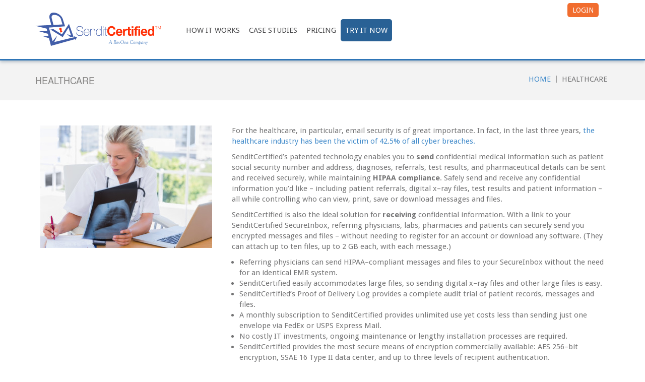

--- FILE ---
content_type: text/html; charset=UTF-8
request_url: https://www.senditcertified.com/healthcare/
body_size: 10669
content:

<!doctype html>
<!--[if IEMobile 7 ]> <html lang="en"class="no-js iem7"> <![endif]-->
<!--[if lt IE 7 ]> <html lang="en" class="no-js ie6"> <![endif]-->
<!--[if IE 7 ]>    <html lang="en" class="no-js ie7"> <![endif]-->
<!--[if IE 8 ]>    <html lang="en" class="no-js ie8"> <![endif]-->
<!--[if (gte IE 9)|(gt IEMobile 7)|!(IEMobile)|!(IE)]><!--><html lang="en" class="no-js"><!--<![endif]-->
	<head>
<!-- Hotjar Tracking Code for https://www.senditcertified.com/ -->
<script>
    (function(h,o,t,j,a,r){
        h.hj=h.hj||function(){(h.hj.q=h.hj.q||[]).push(arguments)};
        h._hjSettings={hjid:123845,hjsv:5};
        a=o.getElementsByTagName('head')[0];
        r=o.createElement('script');r.async=1;
        r.src=t+h._hjSettings.hjid+j+h._hjSettings.hjsv;
        a.appendChild(r);
    })(window,document,'//static.hotjar.com/c/hotjar-','.js?sv=');
</script>
		<!--<meta charset="utf-8">-->
		<meta http-equiv="X-UA-Compatible" content="IE=edge,chrome=1">
        <!--<meta http-equiv="X-UA-Compatible" content="IE=edge">-->
		<title>Healthcare Email Encryption | SenditCertified</title>
		<meta name="viewport" content="width=device-width, initial-scale=1.0">
		<!-- media-queries.js (fallback) -->
		<!--[if lt IE 9]>
			<script src="https://css3-mediaqueries-js.googlecode.com/svn/trunk/css3-mediaqueries.js"></script>
		<![endif]-->
		<!-- html5.js -->
		<!--[if lt IE 9]>
			<script src="https://html5shim.googlecode.com/svn/trunk/html5.js"></script>
		<![endif]-->
  		<link rel="pingback" href="https://www.senditcertified.com/xmlrpc.php">
		<!-- wordpress head functions -->
		<meta name='robots' content='index, follow, max-image-preview:large, max-snippet:-1, max-video-preview:-1' />
	<!-- This site is optimized with the Yoast SEO plugin v20.9 - https://yoast.com/wordpress/plugins/seo/ -->
	<meta name="description" content="SenditCertified provides the most secure means of email encryption, which is commercially available to healthcare practices." />
	<link rel="canonical" href="https://www.senditcertified.com/healthcare/" />
	<meta property="og:locale" content="en_US" />
	<meta property="og:type" content="article" />
	<meta property="og:title" content="Healthcare Email Encryption | SenditCertified" />
	<meta property="og:description" content="SenditCertified provides the most secure means of email encryption, which is commercially available to healthcare practices." />
	<meta property="og:url" content="https://www.senditcertified.com/healthcare/" />
	<meta property="og:site_name" content="SenditCertified" />
	<meta property="article:modified_time" content="2021-11-27T11:18:52+00:00" />
	<meta name="twitter:card" content="summary_large_image" />
	<meta name="twitter:label1" content="Est. reading time" />
	<meta name="twitter:data1" content="1 minute" />
	<script type="application/ld+json" class="yoast-schema-graph">{"@context":"https://schema.org","@graph":[{"@type":"WebPage","@id":"https://www.senditcertified.com/healthcare/","url":"https://www.senditcertified.com/healthcare/","name":"Healthcare Email Encryption | SenditCertified","isPartOf":{"@id":"https://www.senditcertified.com/#website"},"datePublished":"2015-11-02T20:33:35+00:00","dateModified":"2021-11-27T11:18:52+00:00","description":"SenditCertified provides the most secure means of email encryption, which is commercially available to healthcare practices.","breadcrumb":{"@id":"https://www.senditcertified.com/healthcare/#breadcrumb"},"inLanguage":"en","potentialAction":[{"@type":"ReadAction","target":["https://www.senditcertified.com/healthcare/"]}]},{"@type":"BreadcrumbList","@id":"https://www.senditcertified.com/healthcare/#breadcrumb","itemListElement":[{"@type":"ListItem","position":1,"name":"Home","item":"https://www.senditcertified.com/"},{"@type":"ListItem","position":2,"name":"Healthcare"}]},{"@type":"WebSite","@id":"https://www.senditcertified.com/#website","url":"https://www.senditcertified.com/","name":"SenditCertified","description":"SenditCertified, a secure email service.","potentialAction":[{"@type":"SearchAction","target":{"@type":"EntryPoint","urlTemplate":"https://www.senditcertified.com/?s={search_term_string}"},"query-input":"required name=search_term_string"}],"inLanguage":"en"}]}</script>
	<!-- / Yoast SEO plugin. -->
<link rel='dns-prefetch' href='//leads.studio98.com' />
<script type="text/javascript">
window._wpemojiSettings = {"baseUrl":"https:\/\/s.w.org\/images\/core\/emoji\/14.0.0\/72x72\/","ext":".png","svgUrl":"https:\/\/s.w.org\/images\/core\/emoji\/14.0.0\/svg\/","svgExt":".svg","source":{"concatemoji":"https:\/\/www.senditcertified.com\/wp-includes\/js\/wp-emoji-release.min.js?ver=a2c028f43e0cab97d7218196621caf92"}};
/*! This file is auto-generated */
!function(e,a,t){var n,r,o,i=a.createElement("canvas"),p=i.getContext&&i.getContext("2d");function s(e,t){p.clearRect(0,0,i.width,i.height),p.fillText(e,0,0);e=i.toDataURL();return p.clearRect(0,0,i.width,i.height),p.fillText(t,0,0),e===i.toDataURL()}function c(e){var t=a.createElement("script");t.src=e,t.defer=t.type="text/javascript",a.getElementsByTagName("head")[0].appendChild(t)}for(o=Array("flag","emoji"),t.supports={everything:!0,everythingExceptFlag:!0},r=0;r<o.length;r++)t.supports[o[r]]=function(e){if(p&&p.fillText)switch(p.textBaseline="top",p.font="600 32px Arial",e){case"flag":return s("\ud83c\udff3\ufe0f\u200d\u26a7\ufe0f","\ud83c\udff3\ufe0f\u200b\u26a7\ufe0f")?!1:!s("\ud83c\uddfa\ud83c\uddf3","\ud83c\uddfa\u200b\ud83c\uddf3")&&!s("\ud83c\udff4\udb40\udc67\udb40\udc62\udb40\udc65\udb40\udc6e\udb40\udc67\udb40\udc7f","\ud83c\udff4\u200b\udb40\udc67\u200b\udb40\udc62\u200b\udb40\udc65\u200b\udb40\udc6e\u200b\udb40\udc67\u200b\udb40\udc7f");case"emoji":return!s("\ud83e\udef1\ud83c\udffb\u200d\ud83e\udef2\ud83c\udfff","\ud83e\udef1\ud83c\udffb\u200b\ud83e\udef2\ud83c\udfff")}return!1}(o[r]),t.supports.everything=t.supports.everything&&t.supports[o[r]],"flag"!==o[r]&&(t.supports.everythingExceptFlag=t.supports.everythingExceptFlag&&t.supports[o[r]]);t.supports.everythingExceptFlag=t.supports.everythingExceptFlag&&!t.supports.flag,t.DOMReady=!1,t.readyCallback=function(){t.DOMReady=!0},t.supports.everything||(n=function(){t.readyCallback()},a.addEventListener?(a.addEventListener("DOMContentLoaded",n,!1),e.addEventListener("load",n,!1)):(e.attachEvent("onload",n),a.attachEvent("onreadystatechange",function(){"complete"===a.readyState&&t.readyCallback()})),(e=t.source||{}).concatemoji?c(e.concatemoji):e.wpemoji&&e.twemoji&&(c(e.twemoji),c(e.wpemoji)))}(window,document,window._wpemojiSettings);
</script>
<style type="text/css">
img.wp-smiley,
img.emoji {
	display: inline !important;
	border: none !important;
	box-shadow: none !important;
	height: 1em !important;
	width: 1em !important;
	margin: 0 0.07em !important;
	vertical-align: -0.1em !important;
	background: none !important;
	padding: 0 !important;
}
</style>
	<link rel='stylesheet' id='wp-block-library-css' href='https://www.senditcertified.com/wp-includes/css/dist/block-library/style.min.css?ver=a2c028f43e0cab97d7218196621caf92' type='text/css' media='all' />
<link rel='stylesheet' id='classic-theme-styles-css' href='https://www.senditcertified.com/wp-includes/css/classic-themes.min.css?ver=a2c028f43e0cab97d7218196621caf92' type='text/css' media='all' />
<style id='global-styles-inline-css' type='text/css'>
body{--wp--preset--color--black: #000000;--wp--preset--color--cyan-bluish-gray: #abb8c3;--wp--preset--color--white: #ffffff;--wp--preset--color--pale-pink: #f78da7;--wp--preset--color--vivid-red: #cf2e2e;--wp--preset--color--luminous-vivid-orange: #ff6900;--wp--preset--color--luminous-vivid-amber: #fcb900;--wp--preset--color--light-green-cyan: #7bdcb5;--wp--preset--color--vivid-green-cyan: #00d084;--wp--preset--color--pale-cyan-blue: #8ed1fc;--wp--preset--color--vivid-cyan-blue: #0693e3;--wp--preset--color--vivid-purple: #9b51e0;--wp--preset--gradient--vivid-cyan-blue-to-vivid-purple: linear-gradient(135deg,rgba(6,147,227,1) 0%,rgb(155,81,224) 100%);--wp--preset--gradient--light-green-cyan-to-vivid-green-cyan: linear-gradient(135deg,rgb(122,220,180) 0%,rgb(0,208,130) 100%);--wp--preset--gradient--luminous-vivid-amber-to-luminous-vivid-orange: linear-gradient(135deg,rgba(252,185,0,1) 0%,rgba(255,105,0,1) 100%);--wp--preset--gradient--luminous-vivid-orange-to-vivid-red: linear-gradient(135deg,rgba(255,105,0,1) 0%,rgb(207,46,46) 100%);--wp--preset--gradient--very-light-gray-to-cyan-bluish-gray: linear-gradient(135deg,rgb(238,238,238) 0%,rgb(169,184,195) 100%);--wp--preset--gradient--cool-to-warm-spectrum: linear-gradient(135deg,rgb(74,234,220) 0%,rgb(151,120,209) 20%,rgb(207,42,186) 40%,rgb(238,44,130) 60%,rgb(251,105,98) 80%,rgb(254,248,76) 100%);--wp--preset--gradient--blush-light-purple: linear-gradient(135deg,rgb(255,206,236) 0%,rgb(152,150,240) 100%);--wp--preset--gradient--blush-bordeaux: linear-gradient(135deg,rgb(254,205,165) 0%,rgb(254,45,45) 50%,rgb(107,0,62) 100%);--wp--preset--gradient--luminous-dusk: linear-gradient(135deg,rgb(255,203,112) 0%,rgb(199,81,192) 50%,rgb(65,88,208) 100%);--wp--preset--gradient--pale-ocean: linear-gradient(135deg,rgb(255,245,203) 0%,rgb(182,227,212) 50%,rgb(51,167,181) 100%);--wp--preset--gradient--electric-grass: linear-gradient(135deg,rgb(202,248,128) 0%,rgb(113,206,126) 100%);--wp--preset--gradient--midnight: linear-gradient(135deg,rgb(2,3,129) 0%,rgb(40,116,252) 100%);--wp--preset--duotone--dark-grayscale: url('#wp-duotone-dark-grayscale');--wp--preset--duotone--grayscale: url('#wp-duotone-grayscale');--wp--preset--duotone--purple-yellow: url('#wp-duotone-purple-yellow');--wp--preset--duotone--blue-red: url('#wp-duotone-blue-red');--wp--preset--duotone--midnight: url('#wp-duotone-midnight');--wp--preset--duotone--magenta-yellow: url('#wp-duotone-magenta-yellow');--wp--preset--duotone--purple-green: url('#wp-duotone-purple-green');--wp--preset--duotone--blue-orange: url('#wp-duotone-blue-orange');--wp--preset--font-size--small: 13px;--wp--preset--font-size--medium: 20px;--wp--preset--font-size--large: 36px;--wp--preset--font-size--x-large: 42px;--wp--preset--spacing--20: 0.44rem;--wp--preset--spacing--30: 0.67rem;--wp--preset--spacing--40: 1rem;--wp--preset--spacing--50: 1.5rem;--wp--preset--spacing--60: 2.25rem;--wp--preset--spacing--70: 3.38rem;--wp--preset--spacing--80: 5.06rem;--wp--preset--shadow--natural: 6px 6px 9px rgba(0, 0, 0, 0.2);--wp--preset--shadow--deep: 12px 12px 50px rgba(0, 0, 0, 0.4);--wp--preset--shadow--sharp: 6px 6px 0px rgba(0, 0, 0, 0.2);--wp--preset--shadow--outlined: 6px 6px 0px -3px rgba(255, 255, 255, 1), 6px 6px rgba(0, 0, 0, 1);--wp--preset--shadow--crisp: 6px 6px 0px rgba(0, 0, 0, 1);}:where(.is-layout-flex){gap: 0.5em;}body .is-layout-flow > .alignleft{float: left;margin-inline-start: 0;margin-inline-end: 2em;}body .is-layout-flow > .alignright{float: right;margin-inline-start: 2em;margin-inline-end: 0;}body .is-layout-flow > .aligncenter{margin-left: auto !important;margin-right: auto !important;}body .is-layout-constrained > .alignleft{float: left;margin-inline-start: 0;margin-inline-end: 2em;}body .is-layout-constrained > .alignright{float: right;margin-inline-start: 2em;margin-inline-end: 0;}body .is-layout-constrained > .aligncenter{margin-left: auto !important;margin-right: auto !important;}body .is-layout-constrained > :where(:not(.alignleft):not(.alignright):not(.alignfull)){max-width: var(--wp--style--global--content-size);margin-left: auto !important;margin-right: auto !important;}body .is-layout-constrained > .alignwide{max-width: var(--wp--style--global--wide-size);}body .is-layout-flex{display: flex;}body .is-layout-flex{flex-wrap: wrap;align-items: center;}body .is-layout-flex > *{margin: 0;}:where(.wp-block-columns.is-layout-flex){gap: 2em;}.has-black-color{color: var(--wp--preset--color--black) !important;}.has-cyan-bluish-gray-color{color: var(--wp--preset--color--cyan-bluish-gray) !important;}.has-white-color{color: var(--wp--preset--color--white) !important;}.has-pale-pink-color{color: var(--wp--preset--color--pale-pink) !important;}.has-vivid-red-color{color: var(--wp--preset--color--vivid-red) !important;}.has-luminous-vivid-orange-color{color: var(--wp--preset--color--luminous-vivid-orange) !important;}.has-luminous-vivid-amber-color{color: var(--wp--preset--color--luminous-vivid-amber) !important;}.has-light-green-cyan-color{color: var(--wp--preset--color--light-green-cyan) !important;}.has-vivid-green-cyan-color{color: var(--wp--preset--color--vivid-green-cyan) !important;}.has-pale-cyan-blue-color{color: var(--wp--preset--color--pale-cyan-blue) !important;}.has-vivid-cyan-blue-color{color: var(--wp--preset--color--vivid-cyan-blue) !important;}.has-vivid-purple-color{color: var(--wp--preset--color--vivid-purple) !important;}.has-black-background-color{background-color: var(--wp--preset--color--black) !important;}.has-cyan-bluish-gray-background-color{background-color: var(--wp--preset--color--cyan-bluish-gray) !important;}.has-white-background-color{background-color: var(--wp--preset--color--white) !important;}.has-pale-pink-background-color{background-color: var(--wp--preset--color--pale-pink) !important;}.has-vivid-red-background-color{background-color: var(--wp--preset--color--vivid-red) !important;}.has-luminous-vivid-orange-background-color{background-color: var(--wp--preset--color--luminous-vivid-orange) !important;}.has-luminous-vivid-amber-background-color{background-color: var(--wp--preset--color--luminous-vivid-amber) !important;}.has-light-green-cyan-background-color{background-color: var(--wp--preset--color--light-green-cyan) !important;}.has-vivid-green-cyan-background-color{background-color: var(--wp--preset--color--vivid-green-cyan) !important;}.has-pale-cyan-blue-background-color{background-color: var(--wp--preset--color--pale-cyan-blue) !important;}.has-vivid-cyan-blue-background-color{background-color: var(--wp--preset--color--vivid-cyan-blue) !important;}.has-vivid-purple-background-color{background-color: var(--wp--preset--color--vivid-purple) !important;}.has-black-border-color{border-color: var(--wp--preset--color--black) !important;}.has-cyan-bluish-gray-border-color{border-color: var(--wp--preset--color--cyan-bluish-gray) !important;}.has-white-border-color{border-color: var(--wp--preset--color--white) !important;}.has-pale-pink-border-color{border-color: var(--wp--preset--color--pale-pink) !important;}.has-vivid-red-border-color{border-color: var(--wp--preset--color--vivid-red) !important;}.has-luminous-vivid-orange-border-color{border-color: var(--wp--preset--color--luminous-vivid-orange) !important;}.has-luminous-vivid-amber-border-color{border-color: var(--wp--preset--color--luminous-vivid-amber) !important;}.has-light-green-cyan-border-color{border-color: var(--wp--preset--color--light-green-cyan) !important;}.has-vivid-green-cyan-border-color{border-color: var(--wp--preset--color--vivid-green-cyan) !important;}.has-pale-cyan-blue-border-color{border-color: var(--wp--preset--color--pale-cyan-blue) !important;}.has-vivid-cyan-blue-border-color{border-color: var(--wp--preset--color--vivid-cyan-blue) !important;}.has-vivid-purple-border-color{border-color: var(--wp--preset--color--vivid-purple) !important;}.has-vivid-cyan-blue-to-vivid-purple-gradient-background{background: var(--wp--preset--gradient--vivid-cyan-blue-to-vivid-purple) !important;}.has-light-green-cyan-to-vivid-green-cyan-gradient-background{background: var(--wp--preset--gradient--light-green-cyan-to-vivid-green-cyan) !important;}.has-luminous-vivid-amber-to-luminous-vivid-orange-gradient-background{background: var(--wp--preset--gradient--luminous-vivid-amber-to-luminous-vivid-orange) !important;}.has-luminous-vivid-orange-to-vivid-red-gradient-background{background: var(--wp--preset--gradient--luminous-vivid-orange-to-vivid-red) !important;}.has-very-light-gray-to-cyan-bluish-gray-gradient-background{background: var(--wp--preset--gradient--very-light-gray-to-cyan-bluish-gray) !important;}.has-cool-to-warm-spectrum-gradient-background{background: var(--wp--preset--gradient--cool-to-warm-spectrum) !important;}.has-blush-light-purple-gradient-background{background: var(--wp--preset--gradient--blush-light-purple) !important;}.has-blush-bordeaux-gradient-background{background: var(--wp--preset--gradient--blush-bordeaux) !important;}.has-luminous-dusk-gradient-background{background: var(--wp--preset--gradient--luminous-dusk) !important;}.has-pale-ocean-gradient-background{background: var(--wp--preset--gradient--pale-ocean) !important;}.has-electric-grass-gradient-background{background: var(--wp--preset--gradient--electric-grass) !important;}.has-midnight-gradient-background{background: var(--wp--preset--gradient--midnight) !important;}.has-small-font-size{font-size: var(--wp--preset--font-size--small) !important;}.has-medium-font-size{font-size: var(--wp--preset--font-size--medium) !important;}.has-large-font-size{font-size: var(--wp--preset--font-size--large) !important;}.has-x-large-font-size{font-size: var(--wp--preset--font-size--x-large) !important;}
.wp-block-navigation a:where(:not(.wp-element-button)){color: inherit;}
:where(.wp-block-columns.is-layout-flex){gap: 2em;}
.wp-block-pullquote{font-size: 1.5em;line-height: 1.6;}
</style>
<link rel='stylesheet' id='osd_sms_css-css' href='https://www.senditcertified.com/wp-content/plugins/osd-social-media-sharing/includes/style.css?ver=a2c028f43e0cab97d7218196621caf92' type='text/css' media='all' />
<link rel='stylesheet' id='pricing-table-style-css' href='https://www.senditcertified.com/wp-content/plugins/responsive-pricing-table/css/style.css?ver=a2c028f43e0cab97d7218196621caf92' type='text/css' media='all' />
<link rel='stylesheet' id='bootstrap-css' href='https://www.senditcertified.com/wp-content/themes/pro/library/css/bootstrap.css?ver=1.0' type='text/css' media='all' />
<link rel='stylesheet' id='wpbs-style-css' href='https://www.senditcertified.com/wp-content/themes/pro/style.css?ver=1.0' type='text/css' media='all' />
<link rel='stylesheet' id='font-awesome-css' href='https://www.senditcertified.com/wp-content/themes/pro/library/css/font-awesome.min.css?ver=1.0' type='text/css' media='all' />
<link rel='stylesheet' id='wp-document-revisions-front-css' href='https://www.senditcertified.com/wp-content/plugins/wp-document-revisions/css/style-front.css?ver=3.5.0' type='text/css' media='all' />
<link rel='stylesheet' id='__EPYT__style-css' href='https://www.senditcertified.com/wp-content/plugins/youtube-embed-plus/styles/ytprefs.min.css?ver=14.1.6.2' type='text/css' media='all' />
<style id='__EPYT__style-inline-css' type='text/css'>
                .epyt-gallery-thumb {
                        width: 33.333%;
                }
</style>
<script type='text/javascript' src='https://www.senditcertified.com/wp-includes/js/jquery/jquery.min.js?ver=3.6.4' id='jquery-core-js'></script>
<script type='text/javascript' src='https://www.senditcertified.com/wp-includes/js/jquery/jquery-migrate.min.js?ver=3.4.0' id='jquery-migrate-js'></script>
<script type='text/javascript' src='https://www.senditcertified.com/wp-content/themes/pro/library/js/jquery.minx.js?ver=1.2' id='jquery-minx-js'></script>
<script type='text/javascript' src='https://www.senditcertified.com/wp-content/themes/pro/library/js/jquery.flexslider-min.js?ver=1.2' id='flexslider-js'></script>
<script type='text/javascript' src='https://www.senditcertified.com/wp-content/themes/pro/library/js/bootstrap.min.js?ver=1.2' id='bootstrap-js'></script>
<script type='text/javascript' src='https://www.senditcertified.com/wp-content/themes/pro/library/js/scripts.js?ver=1.2' id='wpbs-scripts-js'></script>
<script type='text/javascript' src='https://www.senditcertified.com/wp-content/themes/pro/library/js/modernizr.full.min.js?ver=1.2' id='modernizr-js'></script>
<script type='text/javascript' id='__ytprefs__-js-extra'>
/* <![CDATA[ */
var _EPYT_ = {"ajaxurl":"https:\/\/www.senditcertified.com\/wp-admin\/admin-ajax.php","security":"f0e333dee1","gallery_scrolloffset":"20","eppathtoscripts":"https:\/\/www.senditcertified.com\/wp-content\/plugins\/youtube-embed-plus\/scripts\/","eppath":"https:\/\/www.senditcertified.com\/wp-content\/plugins\/youtube-embed-plus\/","epresponsiveselector":"[\"iframe.__youtube_prefs_widget__\"]","epdovol":"1","version":"14.1.6.2","evselector":"iframe.__youtube_prefs__[src], iframe[src*=\"youtube.com\/embed\/\"], iframe[src*=\"youtube-nocookie.com\/embed\/\"]","ajax_compat":"","maxres_facade":"eager","ytapi_load":"light","pause_others":"","stopMobileBuffer":"1","facade_mode":"","not_live_on_channel":"","vi_active":"","vi_js_posttypes":[]};
/* ]]> */
</script>
<script type='text/javascript' src='https://www.senditcertified.com/wp-content/plugins/youtube-embed-plus/scripts/ytprefs.min.js?ver=14.1.6.2' id='__ytprefs__-js'></script>
<!-- This site uses the Better Analytics plugin.  https://marketplace.digitalpoint.com/better-analytics.3354/item -->
<script type='text/javascript' src='https://www.senditcertified.com/wp-content/plugins/better-analytics/js/loader.php?ver=1.2.7.js' ></script><link rel="https://api.w.org/" href="https://www.senditcertified.com/wp-json/" /><link rel="alternate" type="application/json" href="https://www.senditcertified.com/wp-json/wp/v2/pages/225" /><link rel='shortlink' href='https://www.senditcertified.com/?p=225' />
<link rel="alternate" type="application/json+oembed" href="https://www.senditcertified.com/wp-json/oembed/1.0/embed?url=https%3A%2F%2Fwww.senditcertified.com%2Fhealthcare%2F" />
<link rel="alternate" type="text/xml+oembed" href="https://www.senditcertified.com/wp-json/oembed/1.0/embed?url=https%3A%2F%2Fwww.senditcertified.com%2Fhealthcare%2F&#038;format=xml" />
<script type="text/javascript">
(function(url){
	if(/(?:Chrome\/26\.0\.1410\.63 Safari\/537\.31|WordfenceTestMonBot)/.test(navigator.userAgent)){ return; }
	var addEvent = function(evt, handler) {
		if (window.addEventListener) {
			document.addEventListener(evt, handler, false);
		} else if (window.attachEvent) {
			document.attachEvent('on' + evt, handler);
		}
	};
	var removeEvent = function(evt, handler) {
		if (window.removeEventListener) {
			document.removeEventListener(evt, handler, false);
		} else if (window.detachEvent) {
			document.detachEvent('on' + evt, handler);
		}
	};
	var evts = 'contextmenu dblclick drag dragend dragenter dragleave dragover dragstart drop keydown keypress keyup mousedown mousemove mouseout mouseover mouseup mousewheel scroll'.split(' ');
	var logHuman = function() {
		if (window.wfLogHumanRan) { return; }
		window.wfLogHumanRan = true;
		var wfscr = document.createElement('script');
		wfscr.type = 'text/javascript';
		wfscr.async = true;
		wfscr.src = url + '&r=' + Math.random();
		(document.getElementsByTagName('head')[0]||document.getElementsByTagName('body')[0]).appendChild(wfscr);
		for (var i = 0; i < evts.length; i++) {
			removeEvent(evts[i], logHuman);
		}
	};
	for (var i = 0; i < evts.length; i++) {
		addEvent(evts[i], logHuman);
	}
})('//www.senditcertified.com/?wordfence_lh=1&hid=6D30DDB9B46FC020E1D2C5B10197747D');
</script><!-- All in one Favicon 4.7 --><link rel="shortcut icon" href="https://www.senditcertified.com/wp-content/uploads/2016/03/senditcertified_favicon.png" />
<link rel="icon" href="https://www.senditcertified.com/wp-content/uploads/2016/03/senditcertified_favicon-1.png" type="image/gif"/>
<link rel="icon" href="https://www.senditcertified.com/wp-content/uploads/2016/03/senditcertified_favicon-2.png" type="image/png"/>
<link rel="apple-touch-icon" href="https://www.senditcertified.com/wp-content/uploads/2016/03/senditcertified_favicon-3.png" />
<style type="text/css">.broken_link, a.broken_link {
	text-decoration: line-through;
}</style>		<!-- end of wordpress head -->
<link rel="stylesheet" href="https://maxcdn.bootstrapcdn.com/font-awesome/4.5.0/css/font-awesome.min.css">
<link href='https://fonts.googleapis.com/css?family=Lato' rel='stylesheet' type='text/css'>
<link href='https://fonts.googleapis.com/css?family=Droid+Sans:400,700' rel='stylesheet' type='text/css'>
<script>
jQuery( window ).load(function(){
jQuery( ".navbar-toggle" ).click(function() {
  jQuery( ".navbar-collapse" ).toggle();
});
});
</script>
<style>
.gform_body ul li {
    list-style: inherit !important;
    margin-left: 0 !important;
}
</style>
	</head>
	<body data-rsssl=1 class="page-template page-template-page-full-width page-template-page-full-width-php page page-id-225">
		<header>
			<div class="navbar navbar-default">
				<div class="container">
          <div class="row header-top">
          <div class="col-md-4">
					<div class="navbar-header">
						<button type="button" class="navbar-toggle" data-toggle="collapse" data-target=".navbar-responsive-collapse">
							<span class="icon-bar"></span>
							<span class="icon-bar"></span>
							<span class="icon-bar"></span>
						</button>
						<a class="logo" title="SenditCertified, a secure email service." href="https://www.senditcertified.com">
						<img src="https://www.senditcertified.com/wp-content/uploads/2024/12/Logo-07_sm.png" alt="" />
                        </a>
					</div>
</div>
<div class="col-md-8">
<div class="row"><div class="col-md-12">
<div class="navbar-right">
                    </span>
 <a target="_blank" class="login_info" href="https://www.privacydatasystems.net/">Login</a>
                    </div>
               </div></div>
           <div class="row">
               <div class="col-md-12">
					<div class="collapse navbar-collapse navbar-responsive-collapse">
						<ul id="menu-main-menu" class="nav navbar-nav"><li id="menu-item-10242" class="menu-item menu-item-type-post_type menu-item-object-page"><a href="https://www.senditcertified.com/how-it-works/">How It Works</a></li>
<li id="menu-item-10243" class="menu-item menu-item-type-post_type menu-item-object-page"><a href="https://www.senditcertified.com/case-studies/">Case Studies</a></li>
<li id="menu-item-10270" class="menu-item menu-item-type-custom menu-item-object-custom"><a href="https://www.senditcertified.com/subscriptionoption/">Pricing</a></li>
<li id="menu-item-475" class="right_button menu-item menu-item-type-custom menu-item-object-custom"><a href="https://www.privacydatasystems.net">Try It Now</a></li>
</ul>						<!--<a class="try_it_button" href="#" target="_blank">Try It Now</a>-->
					</div>
               </div>
               </div>
                    </div>
</div>
				</div> <!-- end .container -->
			</div> <!-- end .navbar -->
		</header> <!-- end header -->
<div class="bcums">
           <div class="container">
           <div class="row">
           <div class="col-sm-6">
         <h4>  Healthcare</h4>
           </div>
           <div class="col-sm-6">
<div class="pull-right">           <ul id="breadcrumbs"><li><a href="https://www.senditcertified.com">Home</a></li><li class="separator"> | </li><li> Healthcare</li></ul></div>
           </div>
           </div>
           </div>
         </div>
	<div class="container">
			<div id="content" class="clearfix row">
				<div id="main" class="col col-lg-12 clearfix" role="main">
					<article id="post-225" class="clearfix post-225 page type-page status-publish hentry" role="article">
						 <!-- end article header -->
						<section class="post_content">
							<div class="row"><div class="col-sm-4">
<img decoding="async" width="341" height="243" class="aligncenter size-full wp-image-454" src="/wp-content/uploads/2015/11/ThinkstockPhotos-175215410-e1447448173443.jpg" alt="Nurse holding an x ray in her office" srcset="https://www.senditcertified.com/wp-content/uploads/2015/11/ThinkstockPhotos-175215410-e1447448173443.jpg 341w, https://www.senditcertified.com/wp-content/uploads/2015/11/ThinkstockPhotos-175215410-e1447448173443-300x214.jpg 300w" sizes="(max-width: 341px) 100vw, 341px" />
<p class="lead"></p></div><div class="col-sm-8">
<p>For the healthcare, in particular, email security is of great importance. In fact, in the last three years, <a href="http://en.community.dell.com/dell-blogs/direct2dell/b/direct2dell/archive/2015/11/02/cybersecurity-risks-and-the-health-care-system-report">the healthcare industry has been the victim of 42.5% of all cyber breaches.</a></p>
<p>SenditCertified’s patented technology enables you to <strong>send</strong> confidential medical information such as patient social security number and address, diagnoses, referrals, test results, and pharmaceutical details can be sent and received securely, while maintaining <strong>HIPAA compliance</strong>. Safely send and receive any confidential information you’d like – including patient referrals, digital x–ray files, test results and patient information – all while controlling who can view, print, save or download messages and files.</p>
<p>SenditCertified is also the ideal solution for <strong>receiving</strong> confidential information. With a link to your SenditCertified SecureInbox, referring physicians, labs, pharmacies and patients can securely send you encrypted messages and files – without needing to register for an account or download any software. (They can attach up to ten files, up to 2 GB each, with each message.)</p>
<ul>
<li>Referring physicians can send HIPAA–compliant messages and files to your SecureInbox without the need for an identical EMR system.</li>
<li>SenditCertified easily accommodates large files, so sending digital x–ray files and other large files is easy.</li>
<li>SenditCertified’s Proof of Delivery Log provides a complete audit trial of patient records, messages and files.</li>
<li>A monthly subscription to SenditCertified provides unlimited use yet costs less than sending just one envelope via FedEx or USPS Express Mail.</li>
<li>No costly IT investments, ongoing maintenance or lengthy installation processes are required.</li>
<li>SenditCertified provides the most secure means of encryption commercially available: AES 256–bit encryption, SSAE 16 Type II data center, and up to three levels of recipient authentication.</li>
</ul>
<p><a class="btn btn-primary" href="https://www.privacydatasystems.net/subscriptionOption/" target="_blank rel="noopener noreferrer">Click here for Pricing Plan</a></p>
<p></p></div></div>
						</section> <!-- end article section -->
						 <!-- end article footer -->
					</article> <!-- end article -->
				</div> <!-- end #main -->
			</div> <!-- end #content -->
</div>
<script type='text/javascript'>
	var _gaq = _gaq || [];
	_gaq.push(['_setAccount', 'UA-71065702-1']);
_gaq.push(['_trackPageview']);
	(function() {
		var ga = document.createElement('script'); ga.type = 'text/javascript'; ga.async = true;
		ga.src = ('https:' == document.location.protocol ? 'https://ssl' : 'http://www') + '.google-analytics.com/ga.js';
		var s = document.getElementsByTagName('script')[0]; s.parentNode.insertBefore(ga, s);
	})();
</script>
<div class="footer-contactus-bar"><div class="container">
<div class="row">
	<div class="col-md-9">	<h2>Have Questions? Contact Us Now</h2></div>
<div class="col-md-3">     <a href="https://www.senditcertified.com/contact-us/" class="btn btn-primary btncon">Contact Us   </a>	</div>
         </div>
</div>
          </div>
            <footer class="main-footer">
				<div class="clearfix container">
		          <div  class="clearfix row">
                  <div class="col-sm-4">
		            <div id="black-studio-tinymce-5" class="widget widget_black_studio_tinymce"><div class="textwidget"><p style="text-align: center;"><a href="https://www.privacydatasystems.net"><img class="aligncenter size-full wp-image-379" src="/wp-content/uploads/2015/11/secure-encrypted-email-padlock.png" alt="secure-encrypted-email-padlock" /></a></p>
<p><a class="btn btn-primary free-trial" href="https://www.privacydatasystems.net">Free Trial</a> </p>
</div></div>                    </div>
                    <div class="col-sm-4">
		            <div id="nav_menu-2" class="widget widget_nav_menu"><h4 class="widgettitle">Get to Know Us</h4><div class="menu-footer-menu-container"><ul id="menu-footer-menu" class="menu"><li id="menu-item-10275" class="menu-item menu-item-type-custom menu-item-object-custom menu-item-10275"><a href="https://privacydatasystems.zendesk.com/hc/en-us">FAQ</a></li>
<li id="menu-item-51" class="menu-item menu-item-type-post_type menu-item-object-page menu-item-51"><a href="https://www.senditcertified.com/contact-us/">Contact Us</a></li>
<li id="menu-item-10276" class="menu-item menu-item-type-custom menu-item-object-custom menu-item-10276"><a href="https://www.privacydatasystems.net/TermsAndCondition">Terms and Conditions</a></li>
<li id="menu-item-10277" class="menu-item menu-item-type-custom menu-item-object-custom menu-item-10277"><a href="https://www.privacydatasystems.net/PrivacyPolicy">Privacy Policy</a></li>
</ul></div></div>                    </div>
		            		                                <div class="col-sm-4">
                    <div id="black-studio-tinymce-2" class="widget widget_black_studio_tinymce"><h4 class="widgettitle">Connect With Us</h4><div class="textwidget"></div></div>                    <span class="top-social">
<a target="_blank" href="https://www.facebook.com/SenditCertified?fref=ts">		<img src="https://www.senditcertified.com/wp-content/uploads/2015/12/fb.png" alt="" /></a>
<a target="_blank" href="https://twitter.com/SendItCertified">		<img src="https://www.senditcertified.com/wp-content/uploads/2015/12/twitter.png" alt="" /></a>
<a target="_blank" href="http://www.linkedin.com/company/privacy-data-systems">		<img src="https://www.senditcertified.com/wp-content/uploads/2015/12/in.png" alt="" /></a>
 </span>
                    </div>
		          </div>
				</div> <!-- end #inner-footer -->
			</footer> <!-- end footer -->
	<footer class="footer-bar">
  <div class="container">
<div class="row">
  <div class="col-sm-4">
    © 2024  SenditCertified  </div>
    <div class="col-sm-4 text-center">
     <div class="credits"> </div>
            </div>
    <div class="col-sm-4 text-right">
      </div>
      </div>
      </div>
    </footer>
		<!--[if lt IE 7 ]>
  			<script src="//ajax.googleapis.com/ajax/libs/chrome-frame/1.0.3/CFInstall.min.js"></script>
  			<script>window.attachEvent('onload',function(){CFInstall.check({mode:'overlay'})})</script>
		<![endif]-->
		<meta id="ba_s" property="options" content="" data-o="{&quot;tid&quot;:&quot;UA-3715038-6&quot;,&quot;co&quot;:&quot;auto&quot;,&quot;g&quot;:1073810280,&quot;dl&quot;:&quot;\\.avi|\\.doc|\\.exe|\\.gz|\\.mpg|\\.mp3|\\.pdf|\\.ppt|\\.psd|\\.rar|\\.wmv|\\.xls|\\.zip&quot;,&quot;s&quot;:0,&quot;a&quot;:0,&quot;d&quot;:{&quot;a&quot;:[2,&quot;admin&quot;],&quot;y&quot;:[4,2015],&quot;r&quot;:[5,&quot;guest&quot;]}}" />    <script>
        (function() {
            // Define variables
            var sizes = {
                "twitter": [520, 400],
                "linkedIn": [520, 475],
                "pinterest": [850, 700],
                "reddit": [600, 500],
                "default": [520, 300],
            }
            // Initialize OSD SMS
            init();
            // Initialize OSD Social Media Sharing
            function init() {
                // Attach event listeners to buttons
                var osd_shares = document.querySelectorAll('.osd-sms-link');
                for (var i=0, l=osd_shares.length; i < l; i++) {
                    var platform = osd_shares[i].getAttribute('data-platform');
                    var width = (sizes[platform] !== undefined) ? sizes[platform][0] : sizes["default"][0];
                    var height = (sizes[platform] !== undefined) ? sizes[platform][1] : sizes["default"][1];
                    osd_shares[i].setAttribute("data-width", width);
                    osd_shares[i].setAttribute("data-height", height);
                    osd_shares[i].addEventListener('click', osd_share);
                }
                // Set up pinterest modal
                if (document.querySelector(".osd-sms-link[data-platform=pinterest]") !== null) {
                    set_up_image_picker();
                }
            }
            // Fires the action appropriate to the link
            function osd_share(ev) {
                var platform = this.getAttribute('data-platform');
                if (platform === "pinterest") {
                    // Show the modal
                    if (document.querySelector('.osd-image-picker-modal').className.indexOf("osd-sms-no-images") !== -1) {
                        open_link(this, ev);
                    } else {
                        ev.preventDefault();
                        document.querySelector('.osd-image-picker-modal').className += " osd-sms-show";
                    }
                } else {
                    open_link(this, ev);
                }
            }
            // Opens the share link
            function open_link(link, ev) {
                if (ev !== undefined) {
                    ev.preventDefault();
                }
                if (link.getAttribute("target") !== "_self") {
                    window.open(link.getAttribute("data-url"), link.getAttribute("data-platform"), "menubar=1,width="+link.getAttribute("data-width")+",height="+link.getAttribute("data-height")+",status=1,resizable=1");
                } else {
                    window.location = link.getAttribute("data-url");
                }
            }
            // Sets up image picker
            function set_up_image_picker() {
                // Attach image picker event to Pinterest button
                var modal = document.createElement("div");
                modal.className = "osd-image-picker-modal";
                modal.innerHTML = "<div class='osd-image-picker'><div class='osd-image-picker-list'></div></div>";
                document.body.appendChild(modal);
                modal.addEventListener("click", closeModal);
                var cont = document.querySelector('.osd-image-picker-list');
                var origImages = document.querySelectorAll('img');
                var images = [];
                // Loop through images and only get good types and images that aren't a part of OSD Social Media Sharing
                for (var i=0, l=origImages.length; i < l; i++) {
                    if (origImages[i].src.match(/\.(jpg|jpeg|png|svg|bmp|gif)$/) === null) {
                        continue;
                    } else if (origImages[i].parentElement.className.indexOf("osd-sms-link") !== -1) {
                        continue;
                    }
                    images.push(origImages[i]);
                }
                // If there are no good images, return
                if (images.length === 0) {
                    modal.className += " osd-sms-no-images";
                    return;
                }
                // Only append the images and attach events once
                for (var i=0, l=images.length; i < l; i++) {
                    var imageCont = document.createElement('div');
                    var image = document.createElement('div');
                    imageCont.className = "osd-image-picker-img-cont";
                    image.className = "osd-image-picker-img";
                    image.setAttribute("data-media", encodeURIComponent(images[i].src));
                    image.setAttribute("data-media-size", images[i].naturalWidth + " x " + images[i].naturalHeight);
                    image.style.backgroundImage = "url(" + images[i].src + ")";
                    imageCont.appendChild(image);
                    cont.appendChild(imageCont);
                    image.addEventListener('click', attachPinterestMedia);
                }
            }
            // Closes the modal
            function closeModal(ev) {
                var modal = document.querySelector('.osd-image-picker-modal');
                if (ev !== undefined) {
                    var parent = ev.target;
                    var count = 0;
                    while (parent !== null && count < 3) {
                        if (parent.className.indexOf("osd-image-picker-list") !== -1) {
                            return;
                        }
                        parent = parent.parentElement;
                        count++;
                    }
                }
                modal.className = modal.className.replace(" osd-sms-show", "");
            }
            // Attach the image to the pinterest link
            function attachPinterestMedia() {
                var link = document.querySelector('.osd-sms-link[data-platform=pinterest]');
                link.setAttribute("data-url", link.getAttribute("data-url").replace(/&media=.*/, "&media=" + this.getAttribute("data-media")));
                closeModal();
                open_link(link);
            }
        })();
    </script>
    <script type='text/javascript' src='//leads.studio98.com/scripts/profile/.js?ver=a2c028f43e0cab97d7218196621caf92' id='lead-tracking-script-js'></script>
<script type='text/javascript' src='https://www.senditcertified.com/wp-content/plugins/youtube-embed-plus/scripts/fitvids.min.js?ver=14.1.6.2' id='__ytprefsfitvids__-js'></script>
<!-- BEGIN LivePerson Monitor. -->
<script
language='javascript'>
var lpMTagConfig = { 'lpServer':
"server.iad.liveperson.net",
'lpNumber': "91859759",
'lpProtocol': "https" };
function lpAddMonitorTag(src) { if (typeof (src) ==
'undefined' || typeof (src) ==
'object') { src = lpMTagConfig.lpMTagSrc ? lpMTagConfig.lpMTagSrc :
'/hcp/html/mTag.js'; }
if (src.indexOf('http') != 0) { src = lpMTagConfig.lpProtocol +
"://" + lpMTagConfig.lpServer + src +
'?site=' + lpMTagConfig.lpNumber; } else {
if (src.indexOf('site=') < 0) {
if (src.indexOf('?') < 0) src = src +
'?'; else src = src +
'&'; src = src + 'site=' + lpMTagConfig.lpNumber; } };
var s = document.createElement('script'); s.setAttribute('type',
'text/javascript'); s.setAttribute('charset',
'iso-8859-1'); s.setAttribute('src', src); document.getElementsByTagName('head').item(0).appendChild(s); }
if (window.attachEvent) window.attachEvent('onload', lpAddMonitorTag);
else window.addEventListener("load", lpAddMonitorTag,
false);</script><!-- END LivePerson Monitor. -->
<!-- BEGIN Monitor Tracking Variables  -->
<script
language="JavaScript1.2">
if (typeof(lpMTagConfig.sessionVar) == "undefined"){ lpMTagConfig.sessionVar = new Array();}
lpMTagConfig.sessionVar[lpMTagConfig.sessionVar.length] = 'skill=Sales';
</script>
<!-- End Monitor Tracking Variables  -->
<!-- END LivePerson Monitor. -->
<!-- Google Code for senditcertified.com -->
<!-- Remarketing tags may not be associated with personally identifiable information or placed on pages related to sensitive categories. For instructions on adding this tag and more information on the above requirements, read the setup guide: google.com/ads/remarketingsetup -->
<script type="text/javascript">
/* <![CDATA[ */
var google_conversion_id = 922875378;
var google_conversion_label = "XnVDCO6immQQ8uuHuAM";
var google_custom_params = window.google_tag_params;
var google_remarketing_only = true;
/* ]]> */
</script>
<script type="text/javascript" src="//www.googleadservices.com/pagead/conversion.js">
</script>
<noscript>
<div style="display:inline;">
<img height="1" width="1" style="border-style:none;" alt="" src="//googleads.g.doubleclick.net/pagead/viewthroughconversion/922875378/?value=1.00&amp;currency_code=USD&amp;label=XnVDCO6immQQ8uuHuAM&amp;guid=ON&amp;script=0"/>
</div>
</noscript>
	</body>
</html>


<!-- Page supported by LiteSpeed Cache 5.5 on 2026-01-21 05:07:27 -->

--- FILE ---
content_type: text/css
request_url: https://www.senditcertified.com/wp-content/themes/pro/style.css?ver=1.0
body_size: 1667
content:
/*
Theme Name: Proteus
Theme URI: http://
Description: A simple responsive theme based on the Bootstrap framework. Includes multiple page templates, two different sidebars and a theme options panel.
Version: 1.0
Author: Raff
Author URI: http://
Tags: black, white, one-column, two-columns, flexible-width, custom-background, custom-colors, custom-menu, full-width-template, theme-options
License: GNU General Public License v2.0 & Apache License 2.0
License URI: http://www.gnu.org/licenses/gpl-2.0.html http://www.apache.org/licenses/LICENSE-2.0
*/

/* HEADS UP: Everything that you will normally find here can be found in the library/less/wp.less */
.page-template-template-services-php #content .row{
margin-bottom:50px;
}
.page-template-template-services-php .post_content{
margin-bottom:50px;
}
.gform_footer input.button{
       color: #fff;
    background-color: #296195;
    border-color: #296195;
    display: inline-block;
    margin-bottom: 0;
    font-weight: normal;
    text-align: center;
    vertical-align: middle;
    cursor: pointer;
    background-image: none;
    border: 1px solid transparent;
    white-space: nowrap;
    padding: 6px 12px;
    font-size: 14px;
    line-height: 1.428571429;
    border-radius: 10px;
    -webkit-user-select: none;
    -moz-user-select: none;
    -ms-user-select: none;
    -o-user-select: none;
    user-select: none;
    text-transform: uppercase;
}
.gform_footer input.button:hover{
    color: #fff;
    background-color: #f16d2f;
    border-color: #f16d2f;
}

input, textarea, select, .uneditable-input{
    margin-bottom: 10px;
}
.login_info {
	background-color: #f16d2f;
    color: #FFF;
    padding: 6px 10px;
    border-radius: 5px;
    text-transform: uppercase;
    font-size: 14px;
	font-family: 'Droid Sans',sans-serif;
	line-height:normal;
	border:0;
}

.post_content ul li { list-style:outside; margin-left:15px;}

.single_app { text-align:center; margin-bottom:30px;}
.single_app img { border:1px #CCC solid; padding:4px;}
.single_app h4 { padding-top:10px}

.inside_section {
    padding: 15px;
    border: 1px solid #CCC;
    border-radius: 10px;
	min-height:668px;
	margin-bottom:20px;
}

.first_box_img { padding-top:22px;}
.second_box_img {}
.last_box_img { padding-top: 85px;}

.clients_logo { text-align:center; margin-bottom:30px;}
.clients_logo img { border: 1px #f16d2f solid; padding: 5px; border-radius: 2px; margin-bottom: 10px;}
.clients_logo h4 { background: #f16d2f; color: white !important; padding: 15px 0; border-radius: 2px; font-size:14px !important;}

@media (min-width: 768px) and (max-width: 1199px) {
	.clients_logo h4 { min-height:60px}
}

.semi_transprant { 
background:rgba(255, 255, 255, 0.77);
padding:20px;
-webkit-box-shadow: 2px 2px 5px 0px rgba(0,0,0,0.75);
-moz-box-shadow: 2px 2px 5px 0px rgba(0,0,0,0.75);
box-shadow: 2px 2px 5px 0px rgba(0,0,0,0.75);
border-radius: 5px 0px 0px 0px !important; 
}

.contact_zoho .gform_wrapper .top_label .gfield_label { display: none;}

.navbar-nav { width:auto; margin-right:0; float:left;}
.try_it_button {     
	float: right;
    background: #296195;
    color: white;
    padding: 11px 12px;
    border-radius: 4px;
    margin-top: 8px;
    text-transform: uppercase;
}
.right_button { background: #296195; border-radius: 5px;}
.right_button a { color:#FFF !important;}
.try_it_button:hover { background:#f16d2f; color:white;}
.navbar-nav>li { padding-bottom:0; margin-bottom:35px;}

.navbar-right { margin-right:22px;}
.footer-contactus-bar h2 { text-align:center;}

.pricing_title { padding: 12px 30px;
    font-size: 22px;
    line-height: 1.33;
    border-radius: 10px;
color: #fff;
    background-color: #296195;
    border-color: #296195;
    display: inline-block;
 }

.home_post_content h2 { font-size:40px; text-transform: uppercase; color: #474749;}
.home_post_content h2, .home_post_content h3, .home_post_content p { text-align:center;}

.logo img { max-width:100%;}

.panel-heading .accordion-toggle.collapsed:before, .panel-heading .accordion-toggle:before { float:none; position:absolute; left:30px; padding-top:6px;}
.panel-title>a { padding-left:0;}
/*#main h4 { padding-left:30px;}*/

.pic img.img-responsive { width:100%;}


@media (min-width: 768px) and (max-width: 1199px) {
	.testimonial-bx .slider { max-width:800px !important; margin:0 auto;}
	.flexslider .slides > li { width:400px !important; margin:auto;}
}
@media  (max-width: 767px) {
	.testimonial-bx .slider { max-width:380px !important; margin:0 auto;}
	.flexslider .slides > li { width:390px !important; margin:auto;}
}


@media (min-width: 992px) and (max-width: 1199px) {
	.navbar-collapse { padding:0;}
	.nav>li>a { padding:10px 5px;}
	.navbar-default .navbar-nav>li>a { font-size:14px;}
	.navbar-right { margin-right:0;}
}

@media (min-width: 768px) and (max-width: 991px) {
	.navbar-default { text-align:center;}
	.navbar-header { float:none;}
	.navbar-right { margin-right:0; float:none !important; margin-top:10px;}
	.navbar-default .navbar-nav>li>a { font-size:14px;}
}

@media  (max-width: 1199px) {
	.wide .container-white { padding-right:15px; padding-left:15px;}
	.wide .container-home { padding-right:15px; padding-left:15px;}
	.container-home { width:100%;}
}

@media  (max-width: 991px) {
	.container { width:100% !important;}
	.services-box { margin-bottom:15px;}
}


@media  (max-width: 767px) {
	.navbar-default { text-align:center;}
	.navbar-header { float:none;}
	.navbar-right { margin-right:0; float:none !important; margin-top:10px; margin-bottom:12px;}
	.navbar-toggle { 
	float:none;position: absolute;
    	right: 0;
margin-top:0px;
	}	
	.footer-bar { text-align:center;}
	.text-right { text-align:center;} 
	.main-footer { text-align:center;} 
	.services-box { margin-bottom:15px;}
	.three-box-home .col-sm-4 .btn { margin-bottom:20px;}
	.home_post_content h2, .testimonial-bx h1 { font-size:25px;}
	
	.left_post { text-align:center;}
	.left_post h4 { margin-top:15px !important;}
	.left_post p { text-align:left}
	
	.clients_logo { max-width:400px; margin:auto; margin-bottom:20px;}
	
	.bcums { text-align:center;}
	.pull-right { float:none !important; display:inline-block; margin-top:5px;}
.navbar-collapse{
	max-height:none;
}
.navbar-nav>li { margin-bottom:5px;}
.navbar-nav { float:none;}
.dropdown-menu { position:relative; left:auto; float:none;}
/*.nav>li>a {padding:0px;}*/
}

.panel .panel-heading h4 { padding-left: 30px;}

.navbar-nav {
    width: 105%;
    margin-right: 0;
    float: left;
    right: 16%;
    position: relative;
}